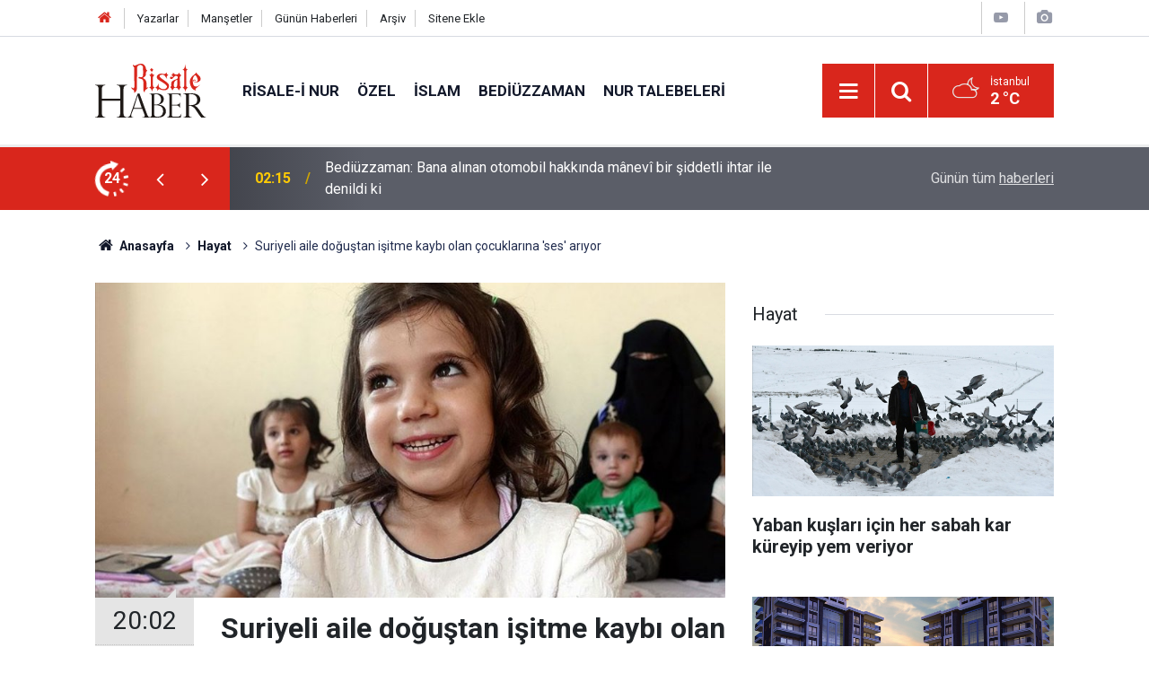

--- FILE ---
content_type: text/html; charset=UTF-8
request_url: https://www.risalehaber.com/suriyeli-aile-dogustan-isitme-kaybi-olan-cocuklarina-ses-ariyor-382250h.htm
body_size: 8934
content:
<!doctype html>
	<html lang="tr">
	<head>
		<meta charset="utf-8"/>
		<meta http-equiv="X-UA-Compatible" content="IE=edge"/>
		<meta name="viewport" content="width=device-width, initial-scale=1"/>
		<title>Suriyeli aile doğuştan işitme kaybı olan çocuklarına &#039;ses&#039; arıyor</title>
		<meta name="description" content="Antakya&#039;da yaşayan Suriyeli Munzır Hadace, 4 yaşındaki doğuştan işitme ve konuşma engeli olan kızı Meryem&#039;e &quot;koklear implant&quot; takılması için uzanacak bir yardım eli bekliyor." />
<link rel="canonical" href="https://www.risalehaber.com/suriyeli-aile-dogustan-isitme-kaybi-olan-cocuklarina-ses-ariyor-382250h.htm" />
<link rel="amphtml" href="https://www.risalehaber.com/service/amp/suriyeli-aile-dogustan-isitme-kaybi-olan-cocuklarina-ses-ariyor-382250h.htm" />
<meta property="og:type" content="article" />
<meta property="og:site_name" content="Risale Haber" />
<meta property="og:url" content="https://www.risalehaber.com/suriyeli-aile-dogustan-isitme-kaybi-olan-cocuklarina-ses-ariyor-382250h.htm" />
<meta property="og:title" content="Suriyeli aile doğuştan işitme kaybı olan çocuklarına &#039;ses&#039; arıyor" />
<meta property="og:description" content="Antakya&#039;da yaşayan Suriyeli Munzır Hadace, 4 yaşındaki doğuştan işitme ve konuşma engeli olan kızı Meryem&#039;e &quot;koklear implant&quot; takılması için uzanacak bir yardım eli bekliyor." />
<meta property="og:image" content="https://cdn.risalehaber.com/news/278966.jpg" />
<meta property="og:image:width" content="702" />
<meta property="og:image:height" content="351" />
<meta name="twitter:card" content="summary_large_image" />
<meta name="twitter:site" content="@risalehaber" />
<meta name="twitter:url"  content="https://www.risalehaber.com/suriyeli-aile-dogustan-isitme-kaybi-olan-cocuklarina-ses-ariyor-382250h.htm" />
<meta name="twitter:title" content="Suriyeli aile doğuştan işitme kaybı olan çocuklarına &#039;ses&#039; arıyor" />
<meta name="twitter:description" content="Antakya&#039;da yaşayan Suriyeli Munzır Hadace, 4 yaşındaki doğuştan işitme ve konuşma engeli olan kızı Meryem&#039;e &quot;koklear implant&quot; takılması için uzanacak bir yardım eli bekliyor." />
<meta name="twitter:image" content="https://cdn.risalehaber.com/news/278966.jpg" />
<meta name="apple-itunes-app" content="app-id=994095408" />
<meta name="google-play-app" content="app-id=com.risalehaber.android" />
		<meta name="robots" content="max-snippet:-1, max-image-preview:large, max-video-preview:-1"/>
		<link rel="manifest" href="/manifest.json"/>
		<link rel="icon" href="https://www.risalehaber.com/d/assets/favicon/favicon.ico"/>
		<meta name="generator" content="CM News 6.0"/>

		<link rel="preconnect" href="https://fonts.gstatic.com"/>
		<link rel="preconnect" href="https://www.google-analytics.com"/>
		<link rel="preconnect" href="https://tpc.googlesyndication.com"/>
		<link rel="preconnect" href="https://pagead2.googlesyndication.com"/>

		<link rel="stylesheet" href="https://www.risalehaber.com/d/assets/bundle/2019-main.css?1733135490"/>

		<script>
			const BURL = "https://www.risalehaber.com/",
				DURL = "https://cdn.risalehaber.com/";
		</script>
		<script type="text/javascript" src="https://www.risalehaber.com/d/assets/bundle/2019-main.js?1733135490" async></script>

		<!-- Global site tag (gtag.js) - Google Analytics -->
<script async src="https://www.googletagmanager.com/gtag/js?id=UA-5680851-1"></script>
<script>
window.dataLayer = window.dataLayer || [];
function gtag(){dataLayer.push(arguments);}
gtag('js', new Date());

gtag('config', 'UA-5680851-1');
</script>


<meta name="google-site-verification" content="WATOcm3WUMtaKn46LQ_MH-GLXdqmLalPQ5EYDyohl0o" />
<meta name="alexaVerifyID" content="mHQDbIn_KEYJbfF52H8VWVvB3nc"/>
<meta property="fb:admins" content="802324475"/>			</head>
	<body class="body-main news-detail news-54">
		<header class="base-header header-01">

	<div class="nav-top-container d-none d-lg-block">
		<div class="container">
			<div class="row">
				<div class="col">
					<nav class="nav-top">
	<div><a href="./" title="Anasayfa"><i class="icon-home"></i></a></div>
	<div><a href="/yazarlar" title="Sitene Ekle">Yazarlar</a></div>
	<div><a href="/mansetler" title="Manşetler">Manşetler</a></div>
	<div><a href="/son-haberler" title="Günün Haberleri">Günün Haberleri</a></div>
	<div><a href="/ara" title="Arşiv">Arşiv</a></div>
	<div><a href="/sitene-ekle" title="Sitene Ekle">Sitene Ekle</a></div>
</nav>				</div>
				<div class="col-auto nav-icon">
					<div>
	<a href="/web-tv" title="Web TV"><span class="icon-youtube-play"></span></a>
</div>
<div>
	<a href="/foto-galeri" title="Foto Galeri"><span class="icon-camera"></span></a>
</div>
				</div>
			</div>
		</div>
	</div>

	<div class="nav-main-container">
		<div class="container">
			<div class="row h-100 align-items-center flex-nowrap">
				<div class="col-10 col-xl-auto brand">
					<a href="/" rel="home" title="Risale Haber">
						<img class="lazy" loading="lazy" data-src="https://www.risalehaber.com/d/assets/logo-dark.svg" alt="Risale Haber" width="124" height="60"/>
					</a>
				</div>
				<div class="col-xl-auto d-none d-xl-block">
					<ul class="nav-main d-flex flex-row">
													<li>
								<a href="/risale-i-nur-haberleri-5hk.htm" title="Risale-i Nur">Risale-i Nur</a>
							</li>
														<li>
								<a href="/ozel-haberleri-2hk.htm" title="Özel">Özel</a>
							</li>
														<li>
								<a href="/islam-haberleri-3hk.htm" title="İslam">İslam</a>
							</li>
														<li>
								<a href="/bediuzzaman-haberleri-6hk.htm" title="Bediüzzaman">Bediüzzaman</a>
							</li>
														<li>
								<a href="/nur-talebeleri-haberleri-7hk.htm" title="Nur Talebeleri">Nur Talebeleri</a>
							</li>
												</ul>
				</div>
				<div class="col-2 col-xl-auto d-flex justify-content-end ml-auto">
					<ul class="nav-tool d-flex flex-row">
						<li>
							<button class="btn show-all-menu" aria-label="Menu"><i class="icon-menu"></i></button>
						</li>
						<!--li class="d-none d-sm-block"><button class="btn" aria-label="Ara"><i class="icon-search"></i></button></li-->
						<li class="d-none d-sm-block">
							<a class="btn" href="/ara"><i class="icon-search"></i></a>
						</li>
													<li class="align-items-center d-none d-lg-flex weather">
								<span class="weather-icon float-left"><i class="icon-accu-38"></i></span>
																<div class="weather-info float-left">
									<div class="city">İstanbul										<span>2 °C</span></div>
								</div>
							</li>
											</ul>
				</div>
			</div>
		</div>
	</div>

	<section class="bar-last-news">
	<div class="container d-flex align-items-center">
		<div class="icon">
			<i class="icon-spin-cm-1 animate-spin"></i>
			<span>24</span>
		</div>
		<div class="items">
			<div class="owl-carousel owl-align-items-center" data-options='{
				"items": 1,
				"rewind": true,
				"autoplay": true,
				"autoplayHoverPause": true,
				"dots": false,
				"nav": true,
				"navText": "icon-angle",
				"animateOut": "slideOutUp",
				"animateIn": "slideInUp"}'
			>
									<div class="item">
						<span class="time">02:15</span>
						<a href="/bediuzzaman-bana-alinan-otomobil-hakkinda-manevi-bir-siddetli-ihtar-ile-denildi-ki-450269h.htm">Bediüzzaman: Bana alınan otomobil hakkında mânevî bir şiddetli ihtar ile denildi ki</a>
					</div>
										<div class="item">
						<span class="time">01:45</span>
						<a href="/allah-bir-millet-hakkinda-hayir-dilerse-sukretmeyi-onlara-ilham-eder-450268h.htm">Allah bir millet hakkında hayır dilerse şükretmeyi onlara ilham eder</a>
					</div>
										<div class="item">
						<span class="time">01:15</span>
						<a href="/kimi-cok-yasatirsak-onu-yaratilista-tersine-ceviririz-450267h.htm">Kimi çok yaşatırsak, onu yaratılışta tersine çeviririz</a>
					</div>
										<div class="item">
						<span class="time">00:01</span>
						<a href="/insanin-bazan-batil-eline-gelir-hak-zannederek-koynunda-saklar-450266h.htm">İnsanın bazan bâtıl eline gelir, hak zannederek koynunda saklar</a>
					</div>
										<div class="item">
						<span class="time">22:40</span>
						<a href="/bangladeste-nehirler-urunlerin-tasinmasinda-onemli-450274h.htm">Bangladeş’te nehirler ürünlerin taşınmasında önemli</a>
					</div>
										<div class="item">
						<span class="time">21:30</span>
						<a href="/hz-ibrahimin-as-ozgurluge-cagrisi-450275h.htm">Hz. İbrahim’in (as) Özgürlüğe Çağrısı</a>
					</div>
										<div class="item">
						<span class="time">20:30</span>
						<a href="/beyaz-rahmet-kar-yagisinin-cok-bilinmeyen-faydalari-450265h.htm">Beyaz rahmet kar yağışının çok bilinmeyen faydaları</a>
					</div>
										<div class="item">
						<span class="time">16:00</span>
						<a href="/sehit-edilen-norsin-seyhinin-dilinden-said-nursinin-hizmet-tarzi-450272h.htm">Şehit edilen Norşin şeyhinin dilinden Said Nursi'nin hizmet tarzı</a>
					</div>
										<div class="item">
						<span class="time">15:36</span>
						<a href="/ozbekistanda-kitap-okuyan-mahkumlar-daha-erken-tahliye-edilecek-450273h.htm">Özbekistan’da kitap okuyan mahkumlar daha erken tahliye edilecek</a>
					</div>
										<div class="item">
						<span class="time">14:11</span>
						<a href="/ahmet-aytimur-agabey-ketumdu-muthis-bir-sir-saklama-hususiyeti-vardi-450271h.htm">Ahmet Aytimur ağabey ketumdu, müthiş bir sır saklama hususiyeti vardı</a>
					</div>
								</div>
		</div>
		<div class="all-link">
			<a href="/son-haberler">Günün tüm <u>haberleri</u></a>
		</div>
	</div>
</section>
</header>

<section class="breadcrumbs">
	<div class="container">

		<ol>
			<li><a href="https://www.risalehaber.com/"><h1><i class="icon-home"></i> Anasayfa</h1></a></li>
																		<li><a href="https://www.risalehaber.com/hayat-haberleri-54hk.htm"><h2>Hayat</h2></a></li>
																					<li><h3>Suriyeli aile doğuştan işitme kaybı olan çocuklarına 'ses' arıyor</h3></li>
									</ol>

	</div>
</section>
<!-- -->
	<main role="main">
				<div class="container section-padding-gutter">
							<div class="row">
	<div class="col-12 col-lg-8">
	<div class="page-content  news-scroll" data-pages="[{&quot;id&quot;:&quot;450269&quot;,&quot;link&quot;:&quot;bediuzzaman-bana-alinan-otomobil-hakkinda-manevi-bir-siddetli-ihtar-ile-denildi-ki-450269h.htm&quot;},{&quot;id&quot;:&quot;450268&quot;,&quot;link&quot;:&quot;allah-bir-millet-hakkinda-hayir-dilerse-sukretmeyi-onlara-ilham-eder-450268h.htm&quot;},{&quot;id&quot;:&quot;450267&quot;,&quot;link&quot;:&quot;kimi-cok-yasatirsak-onu-yaratilista-tersine-ceviririz-450267h.htm&quot;},{&quot;id&quot;:&quot;450266&quot;,&quot;link&quot;:&quot;insanin-bazan-batil-eline-gelir-hak-zannederek-koynunda-saklar-450266h.htm&quot;},{&quot;id&quot;:&quot;450265&quot;,&quot;link&quot;:&quot;beyaz-rahmet-kar-yagisinin-cok-bilinmeyen-faydalari-450265h.htm&quot;},{&quot;id&quot;:&quot;450272&quot;,&quot;link&quot;:&quot;sehit-edilen-norsin-seyhinin-dilinden-said-nursinin-hizmet-tarzi-450272h.htm&quot;},{&quot;id&quot;:&quot;450273&quot;,&quot;link&quot;:&quot;ozbekistanda-kitap-okuyan-mahkumlar-daha-erken-tahliye-edilecek-450273h.htm&quot;},{&quot;id&quot;:&quot;450271&quot;,&quot;link&quot;:&quot;ahmet-aytimur-agabey-ketumdu-muthis-bir-sir-saklama-hususiyeti-vardi-450271h.htm&quot;},{&quot;id&quot;:&quot;450263&quot;,&quot;link&quot;:&quot;rusyanin-sehrinde-bazi-bina-ve-araclar-kar-altinda-kaldi-450263h.htm&quot;},{&quot;id&quot;:&quot;450264&quot;,&quot;link&quot;:&quot;california-bassavcisi-mustehcen-gorseller-nedeniyle-xe-ihtarname-gonderdi-450264h.htm&quot;}]">
	<div class="post-article" id="news-382250" data-order="1" data-id="382250" data-title="Suriyeli aile doğuştan işitme kaybı olan çocuklarına &#039;ses&#039; arıyor" data-url="https://www.risalehaber.com/suriyeli-aile-dogustan-isitme-kaybi-olan-cocuklarina-ses-ariyor-382250h.htm">
		<div class="article-detail news-detail">

			<div class="article-image">
									<div class="imgc image">
						<img class="lazy" srcset="https://cdn.risalehaber.com/news_ts/278966.jpg 414w, https://cdn.risalehaber.com/news_t/278966.jpg 702w, https://cdn.risalehaber.com/news/278966.jpg 1280w" alt="Suriyeli aile doğuştan işitme kaybı olan çocuklarına &#039;ses&#039; arıyor"/>
					</div>
							</div>

			<aside class="article-side">
				<div class="position-sticky">
					<div class="content-date">
						<time class="p1" datetime="2020-06-28 20:02:00">20:02</time>
						<span class="p2">28 Haziran 2020</span>
					</div>
					<div class="content-tools bookmark-block" data-type="1" data-twitter="risalehaber">
						<button class="icon-mail-alt bg" onclick="return openPopUp_520x390('/send_to_friend.php?type=1&amp;id=382250');" title="Arkadaşına Gönder"></button>
						<button class="icon-print bg" onclick="return openPopUp_670x500('/print.php?type=1&amp;id=382250')" title="Yazdır"></button>

													<button class="icon-comment bg" onclick="$.scrollTo('#comment_form_382250', 600);" title="Yorum Yap"></button>
																	</div>
				</div>
			</aside>

			<article class="article-content">

				<div class="content-heading">
					<h1 class="content-title">Suriyeli aile doğuştan işitme kaybı olan çocuklarına 'ses' arıyor</h1>
					<p class="content-description">Antakya'da yaşayan Suriyeli Munzır Hadace, 4 yaşındaki doğuştan işitme ve konuşma engeli olan kızı Meryem'e "koklear implant" takılması için uzanacak bir yardım eli bekliyor.</p>
				</div>

				
				
				<div class="text-content">
					<p>Hatay'ın merkez Antakya ilçesinde yaşayan Suriyeli Munzır Hadace (29) ve eşi, doğuştan işitme ve konuşma engelli 4 yaşındaki kızı Meryem Hadace'nin tedavisi için yardım bekliyor.</p>
<p><strong>Kiralık bir evde 5 çocuğu ve eşiyle yaşayan Hadace</strong>, doğduktan sonra duyma ve konuşma yetisi olmadığı fark edilen kızı Meryem'in tedavisi için geçen yıl Türkiye'ye gelerek şifa arayışına girdi.                    </p>
<p>Gittikleri doktorlar tarafından küçük kıza, halk arasında "biyonik kulak" olarak bilinen "koklear implant" işitme cihazının takılması uygun görüldü. Maddi imkansızlıklar nedeniyle kızının tedavisini yaptıramayan Hadace, bunun üzerine yardım kuruluşlarına başvurdu.</p>
<p>Olumlu dönüş alamayan Hadace, çaresizlik içinde küçük kızının sessiz dünyasına "ses" olacak bir hayırseverin onlara yardım eli uzatmasını bekliyor.</p>
<h3><strong>"Ameliyat parasını bulmam imkansız"</strong></h3>
<p>Munzır Hadace, AA muhabirine, maddi durumunun yetersizliğinden kızının derdine çare olamadığını söyledi.</p>
<p>Tek arzusunun kızının duyabilmesi ve ona "baba" diyebilmesi olduğunu belirten Hadace, şöyle devam etti:</p>
<p>"Geçen sene kızımla birlikte geldik ve yaklaşık 6 ay tedavi için bekledik daha sonra eşimi ve diğer 4 çocuğumu da Türkiye'ye getirdim. Yaklaşık 1 yıldır kızımın iyileşmesi için çok çabaladım. Ameliyat olması gerektiğini söylediler ancak bunu karşılayacak paramız yok. Burada günlük işlerde çalışarak zorluklar içinde ailemin geçimini sağlıyorum. Bazen inşaatlarda iş buluyorum o da her zaman olmuyor, 1 gün çalışırsam 7 gün oturuyorum. Ameliyat parasını bulmam imkansız. Çok pahalı olduğu için önce yardım kuruluşlarına gittim ancak sonuç alamadım, kızıma çare olamadım."</p>
<p>Hadace, kızı için elinden bir şey gelmediği için çok üzgün olduğunu dile getirdi.</p>
<p>Kızının erken ameliyat olması halinde iyileşmesinin de hızlanacağını aktaran Hadace, "Kızım gün geçtikçe büyüyor ve ne kadar geç kalırsak sorunlar beraberinde büyüyor. Kızımın iyileşmesini ve duymasını istiyorum. Meryem için günler zor geçiyor çünkü yaşıtlarıyla veya kardeşleriyle oyun oynayamıyor, bu da bizi üzüyor, lütfen bize yardım edin." dedi.</p>
<p>AA</p></p>				</div>

				
				
				
				
				
				
				
			</article>
		</div>

					<section class="banner banner-wide"><a href="https://dilruba.com.tr/tr" target="_blank"><img class="lazy" loading="lazy" data-src="https://www.risalehaber.com/d/banner/dilruba1.20241112150427.jpg" width="300" height="250" alt=""/></a></section>
		
				<section class="comment-block">
		<header class="caption"><span>HABERE</span> YORUM KAT</header>

		<div class="comment_add clearfix">
	<form method="post" id="comment_form_382250" onsubmit="return addComment(this, 1, 382250);">
		<textarea name="comment_content" class="comment_content" rows="6" placeholder="YORUMUNUZ" maxlength="1000"></textarea>
		<input type="hidden" name="reply" value="0"/>
		<span class="reply_to"></span>
		<input type="text" name="member_name" class="member_name" placeholder="AD-SOYAD"/>
		<input type="submit" name="comment_submit" class="comment_submit" value="YORUMLA"/>
	</form>
			<div class="info"><b>YORUM KURALLARI:</b> Risale Haber yayın politikasına uymayan; <br /> Küfür, hakaret, rencide edici cümleler veya imalar, inançlara saldırı içeren, imla kuralları ile yazılmamış,<br />  Türkçe karakter kullanılmayan ve BÜYÜK HARFLERLE yazılmış yorumlar <br/> Adınız kısmına uygun olmayan ve saçma rumuzlar onaylanmamaktadır.<br />Anlayışınız için teşekkür ederiz.</div>
	</div>
		
	</section>


<!-- -->

		
		
			</div>
	</div>
	</div>
			<div class="col-12 col-lg-4">
			<section class="side-content news-side-list ">
			<header class="side-caption">
			<div><span>Hayat </span></div>
		</header>
		<div class="row">
																<div class="col-12 mb-4 box-02">
						<div class="post-item ia">
			<a href="/yaban-kuslari-icin-her-sabah-kar-kureyip-yem-veriyor-450199h.htm">
				<div class="imgc">
					<img class="lazy" loading="lazy" data-src="https://cdn.risalehaber.com/news/317202.jpg" alt="Yaban kuşları için her sabah kar küreyip yem veriyor"/>
				</div>
				<span class="t">Yaban kuşları için her sabah kar küreyip yem veriyor</span>
											</a>
		</div>
					</div>
			
														<div class="col-12 mb-4 box-02">
						<div class="post-item ia">
			<a href="/apartmanda-gurultu-yapanlara-13-847-tl-para-cezasi-verilecek-450087h.htm">
				<div class="imgc">
					<img class="lazy" loading="lazy" data-src="https://cdn.risalehaber.com/news/309848.jpg" alt="Apartmanda gürültü yapanlara 13.847 TL para cezası verilecek"/>
				</div>
				<span class="t">Apartmanda gürültü yapanlara 13.847 TL para cezası verilecek</span>
											</a>
		</div>
					</div>
															<div class="col-12">
									</div>
			
														<div class="col-12 mb-4 box-02">
						<div class="post-item ia">
			<a href="/turkiyede-bir-ilk-yalniz-yasayan-ihtiyarlar-724-takip-altinda-450030h.htm">
				<div class="imgc">
					<img class="lazy" loading="lazy" data-src="https://cdn.risalehaber.com/news/317116.jpg" alt="Türkiye&#039;de bir ilk: Yalnız yaşayan ihtiyarlar 7/24 takip altında!"/>
				</div>
				<span class="t">Türkiye'de bir ilk: Yalnız yaşayan ihtiyarlar 7/24 takip altında!</span>
											</a>
		</div>
					</div>
			
														<div class="col-12 mb-4 box-02">
						<div class="post-item ia">
			<a href="/ortaokul-mezunu-kapadokyayi-9-dilde-anlatiyor-allah-beni-boyle-yaratti-449866h.htm">
				<div class="imgc">
					<img class="lazy" loading="lazy" data-src="https://cdn.risalehaber.com/news/317007.jpg" alt="Ortaokul mezunu, Kapadokya&#039;yı 9 dilde anlatıyor: Allah beni böyle yarattı"/>
				</div>
				<span class="t">Ortaokul mezunu, Kapadokya'yı 9 dilde anlatıyor: Allah beni böyle yarattı</span>
											</a>
		</div>
					</div>
															<div class="col-12">
									</div>
			
														<div class="col-12 mb-4 box-02">
						<div class="post-item ia">
			<a href="/400-ogretmen-yetim-ve-oksuz-cocuklar-ile-hayirseverler-arasinda-kopru-oldu-449685h.htm">
				<div class="imgc">
					<img class="lazy" loading="lazy" data-src="https://cdn.risalehaber.com/news/316908.jpg" alt="400 öğretmen, yetim ve öksüz çocuklar ile hayırseverler arasında köprü oldu"/>
				</div>
				<span class="t">400 öğretmen, yetim ve öksüz çocuklar ile hayırseverler arasında köprü oldu</span>
											</a>
		</div>
					</div>
			
														<div class="col-12 mb-4 box-02">
						<div class="post-item ia">
			<a href="/emekli-ormanci-binlerce-fidan-dikti-bir-allah-razi-olsun-diyen-olursa-cok-seviniriz-449415h.htm">
				<div class="imgc">
					<img class="lazy" loading="lazy" data-src="https://cdn.risalehaber.com/news/316745.jpg" alt="Emekli ormancı binlerce fidan dikti: Bir Allah razı olsun diyen olursa çok seviniriz"/>
				</div>
				<span class="t">Emekli ormancı binlerce fidan dikti: Bir Allah razı olsun diyen olursa çok seviniriz</span>
											</a>
		</div>
					</div>
															<div class="col-12">
									</div>
			
														<div class="col-12 mb-4 box-02">
						<div class="post-item ia">
			<a href="/halit-usta-50-yildir-demir-dovuyor-449276h.htm">
				<div class="imgc">
					<img class="lazy" loading="lazy" data-src="https://cdn.risalehaber.com/news/316672.jpg" alt="Halit usta 50 yıldır demir dövüyor"/>
				</div>
				<span class="t">Halit usta 50 yıldır demir dövüyor</span>
											</a>
		</div>
					</div>
			
														<div class="col-12 mb-4 box-02">
						<div class="post-item ia">
			<a href="/35-milyon-fidanin-dikilmesine-vesile-oldu-449090h.htm">
				<div class="imgc">
					<img class="lazy" loading="lazy" data-src="https://cdn.risalehaber.com/news/316563.jpg" alt="35 milyon fidanın dikilmesine vesile oldu"/>
				</div>
				<span class="t">35 milyon fidanın dikilmesine vesile oldu</span>
											</a>
		</div>
					</div>
												</div>
</section>		</div>
		</div>
		</div>
	</main>

	<footer class="base-footer footer-01">
	<div class="nav-top-container">
		<div class="container">
			<div class="row">
				<div class="col-12 col-lg-auto">
					Risale Haber &copy; 2008				</div>
				<div class="col-12 col-lg-auto">
					<nav class="nav-footer">
	<div><a href="/" title="Anasayfa">Anasayfa</a></div>
	<div><a href="/kunye" title="Künye">Künye</a></div>
	<div><a href="/iletisim" title="İletişim">İletişim</a></div>
	<div>
		<a href="/gizlilik-ilkeleri" title="Gizlilik İlkeleri">Gizlilik İlkeleri</a>
	</div>
	<div><a href="/sitene-ekle" title="Sitene Ekle">Sitene Ekle</a></div>
</nav>
				</div>
				<div class="col-12 col-lg-auto">
					<div class="nav-social"><a class="facebook-bg" href="https://www.facebook.com/risalehaber" rel="nofollow noopener noreferrer" target="_blank" title="Facebook ile takip et"><i class="icon-facebook"></i></a><a class="twitter-bg" href="https://twitter.com/risalehaber" rel="nofollow noopener noreferrer" target="_blank" title="Twitter ile takip et"><i class="icon-twitter"></i></a><a class="youtube-bg" href="https://www.youtube.com/channel/risalehaber" rel="nofollow noopener noreferrer" target="_blank" title="Youtube sayfamıza abone ol"><i class="icon-youtube"></i></a><a class="rss-bg" href="/service/rss.php" target="_blank" title="RSS, News Feed, Haber Beslemesi"><i class="icon-rss"></i></a></div>				</div>
			</div>
		</div>
	</div>
		<div class="container">
		<div class="row">
			<div class="col cm-sign">
				<i class="icon-cm" title="CM Bilişim Teknolojileri"></i>
				<a href="https://www.cmbilisim.com/haber-portali-20s.htm?utm_referrer=https%3A%2F%2Fwww.risalehaber.com%2F" target="_blank" title="CMNews Haber Portalı Yazılımı">Haber Portalı Yazılımı</a>
			</div>
		</div>
	</div>
</footer>
<div id="nav-all" class="nav-all nav-all-01 overlay">
	<div class="logo-container">
		<img class="lazy" loading="lazy" data-src="https://www.risalehaber.com/d/assets/logo-dark.svg" alt="Risale Haber" width="124" height="60" class="show-all-menu">
		<button id="close-nav-all" class="show-all-menu close"><i class="icon-cancel"></i></button>
	</div>
	<div class="search-container">
		<form action="/ara">
			<input type="text" placeholder="Sitede Ara" name="key"><button type="submit"><i class="icon-search"></i></button>
		</form>
	</div>
	<nav>
		<header class="caption">Haberler</header>
<ul class="topics">
		<li><a href="/son-haberler">Son Haberler</a></li>
	<li><a href="/mansetler">Manşetler</a></li>
			<li>
			<a href="/risale-i-nur-haberleri-5hk.htm" title="Risale-i Nur">Risale-i Nur</a>
		</li>
				<li>
			<a href="/ozel-haberleri-2hk.htm" title="Özel">Özel</a>
		</li>
				<li>
			<a href="/islam-haberleri-3hk.htm" title="İslam">İslam</a>
		</li>
				<li>
			<a href="/bediuzzaman-haberleri-6hk.htm" title="Bediüzzaman">Bediüzzaman</a>
		</li>
				<li>
			<a href="/nur-talebeleri-haberleri-7hk.htm" title="Nur Talebeleri">Nur Talebeleri</a>
		</li>
				<li>
			<a href="/guncel-haberleri-1hk.htm" title="Güncel">Güncel</a>
		</li>
				<li>
			<a href="/dunya-haberleri-4hk.htm" title="Dünya">Dünya</a>
		</li>
				<li>
			<a href="/aile-haberleri-8hk.htm" title="Aile">Aile</a>
		</li>
				<li>
			<a href="/ayasofya-haberleri-51hk.htm" title="Ayasofya">Ayasofya</a>
		</li>
				<li>
			<a href="/egitim-haberleri-9hk.htm" title="Eğitim">Eğitim</a>
		</li>
				<li>
			<a href="/ramazan-haberleri-24hk.htm" title="Ramazan">Ramazan</a>
		</li>
				<li>
			<a href="/tefekkur-haberleri-12hk.htm" title="Tefekkür">Tefekkür</a>
		</li>
				<li>
			<a href="/osmanlica-haberleri-52hk.htm" title="Osmanlıca">Osmanlıca</a>
		</li>
				<li>
			<a href="/roportaj-haberleri-14hk.htm" title="Röportaj">Röportaj</a>
		</li>
				<li>
			<a href="/risale-i-nuru-sadelestirme-tartismasi-haberleri-34hk.htm" title="Risale-i Nur&#039;u Sadeleştirme Tartışması">Risale-i Nur&#039;u Sadeleştirme Tartışması</a>
		</li>
				<li>
			<a href="/hayat-haberleri-54hk.htm" title="Hayat">Hayat</a>
		</li>
				<li>
			<a href="/otomobil-haberleri-56hk.htm" title="Otomobil">Otomobil</a>
		</li>
				<li>
			<a href="/bilim-teknoloji-haberleri-47hk.htm" title="Bilim - Teknoloji">Bilim - Teknoloji</a>
		</li>
				<li>
			<a href="/kultur-sanat-haberleri-57hk.htm" title="Kültür Sanat">Kültür Sanat</a>
		</li>
				<li>
			<a href="/edebiyat-haberleri-10hk.htm" title="Edebiyat">Edebiyat</a>
		</li>
				<li>
			<a href="/ekonomi-haberleri-21hk.htm" title="Ekonomi">Ekonomi</a>
		</li>
				<li>
			<a href="/toplum-haberleri-22hk.htm" title="Toplum">Toplum</a>
		</li>
				<li>
			<a href="/sosyal-medya-haberleri-13hk.htm" title="Sosyal - Medya">Sosyal - Medya</a>
		</li>
				<li>
			<a href="/saglik-haberleri-48hk.htm" title="Sağlık">Sağlık</a>
		</li>
				<li>
			<a href="/kitaplik-haberleri-16hk.htm" title="Kitaplık">Kitaplık</a>
		</li>
				<li>
			<a href="/spor-haberleri-58hk.htm" title="Spor">Spor</a>
		</li>
				<li>
			<a href="/kariyer-haberleri-20hk.htm" title="Kariyer">Kariyer</a>
		</li>
				<li>
			<a href="/ajanda-haberleri-17hk.htm" title="Ajanda">Ajanda</a>
		</li>
				<li>
			<a href="/ilan-tanitim-haberleri-19hk.htm" title="İlan - Tanıtım">İlan - Tanıtım</a>
		</li>
				<li>
			<a href="/kutlu-dogum-etkinlikleri-haberleri-29hk.htm" title="Kutlu Doğum Etkinlikleri">Kutlu Doğum Etkinlikleri</a>
		</li>
				<li>
			<a href="/-haberleri-30hk.htm" title="العربية">العربية</a>
		</li>
				<li>
			<a href="/bilgi-bankasi-haberleri-53hk.htm" title="Bilgi Bankası">Bilgi Bankası</a>
		</li>
		
</ul>
<header class="caption">Diğer İçerikler</header>
<ul class="topics">
	<li><a href="/foto-galeri">Foto Galeri</a></li>
	<li><a href="/web-tv">Web Tv</a></li>
	<li><a href="/yazarlar">Yazarlar</a></li>
</ul>
<header class="caption">Kurumsal</header>
<ul class="topics">
	<li><a href="/kunye">Künye</a></li>
	<li><a href="/iletisim">İletişim</a></li>
	<li><a href="/gizlilik-ilkeleri">Gizlilik İlkeleri</a></li>
	<li><a href="/kullanim-sartlari">Kullanım Şartları</a></li>
	<li><a href="/sitene-ekle">Geliştiriciler İçin</a></li>
</ul>	</nav>
</div>
<!-- -->
<script type="application/ld+json">
{
    "@context": "http://schema.org",
    "@graph": [
        {
            "@type": "WebSite",
            "url": "https://www.risalehaber.com/",
            "name": "Risale Haber",
            "description": "Said Nursi, Bediüzzaman, Nurcu, nur talebesi, Risalei Nur, talebe, cemaat, ders, sohbet, şeriat, tarikat, İslam, Kuran, iman, ayet, hadis, dua, namaz, mesih, deccal, Mehdi Haberleri, Risaleden haberler, Saidi Kürdi",
            "potentialAction": {
                "@type": "SearchAction",
                "target": "https://www.risalehaber.com/ara?key={search_term_string}",
                "query-input": "required name=search_term_string"
            }
        },
        {
            "@type": "Organization",
            "name": "Risale Haber",
            "url": "https://www.risalehaber.com/",
            "logo": "https://www.risalehaber.com/d/assets/logo-white.svg",
            "telephone": "...",
            "address": "...",
            "sameAs": [
                "https://www.facebook.com/risalehaber",
                "https://www.twitter.com/risalehaber"
            ]
        },
        {
            "@type": "BreadcrumbList",
            "itemListElement": [
                {
                    "@type": "ListItem",
                    "position": 1,
                    "name": "Anasayfa",
                    "item": "https://www.risalehaber.com/"
                },
                {
                    "@type": "ListItem",
                    "position": 2,
                    "name": "Hayat",
                    "item": "https://www.risalehaber.com/hayat-haberleri-54hk.htm"
                }
            ]
        },
        {
            "@type": "NewsArticle",
            "datePublished": "2020-06-28T20:02:00+03:00",
            "dateModified": "2020-06-28T20:02:00+03:00",
            "headline": "Suriyeli aile doğuştan işitme kaybı olan çocuklarına &#039;ses&#039; arıyor",
            "alternativeHeadline": "Suriyeli aile doğuştan işitme kaybı olan çocuklarına &#039;ses&#039; arıyor",
            "description": "Antakya&#039;da yaşayan Suriyeli Munzır Hadace, 4 yaşındaki doğuştan işitme ve konuşma engeli olan kızı Meryem&#039;e &quot;koklear implant&quot; takılması için uzanacak bir yardım eli bekliyor.",
            "articleSection": "Hayat",
            "image": [
                "https://cdn.risalehaber.com/news/278966.jpg"
            ],
            "speakable": {
                "@type": "SpeakableSpecification",
                "cssSelector": [
                    ".content-title",
                    ".content-description",
                    ".text-content"
                ]
            },
            "author": {
                "@type": "Organization",
                "name": "Risale Haber",
                "url": "https://www.risalehaber.com/kunye",
                "logo": {
                    "@type": "ImageObject",
                    "url": "https://www.risalehaber.com/d/assets/logo-amp.png",
                    "width": 600,
                    "height": 60
                }
            },
            "publisher": {
                "@type": "Organization",
                "name": "Risale Haber",
                "url": "https://www.risalehaber.com/kunye",
                "logo": {
                    "@type": "ImageObject",
                    "url": "https://www.risalehaber.com/d/assets/logo-amp.png",
                    "width": 600,
                    "height": 60
                }
            },
            "mainEntityOfPage": "https://www.risalehaber.com/suriyeli-aile-dogustan-isitme-kaybi-olan-cocuklarina-ses-ariyor-382250h.htm",
            "inLanguage": "tr-TR"
        }
    ]
}
</script>
			<!-- -->
	<!-- 0.026387929916382 -->
	<script defer src="https://static.cloudflareinsights.com/beacon.min.js/vcd15cbe7772f49c399c6a5babf22c1241717689176015" integrity="sha512-ZpsOmlRQV6y907TI0dKBHq9Md29nnaEIPlkf84rnaERnq6zvWvPUqr2ft8M1aS28oN72PdrCzSjY4U6VaAw1EQ==" data-cf-beacon='{"version":"2024.11.0","token":"a2febb7aec244a8a852cc85e1cd4e7d5","r":1,"server_timing":{"name":{"cfCacheStatus":true,"cfEdge":true,"cfExtPri":true,"cfL4":true,"cfOrigin":true,"cfSpeedBrain":true},"location_startswith":null}}' crossorigin="anonymous"></script>
</body>
	</html>
	